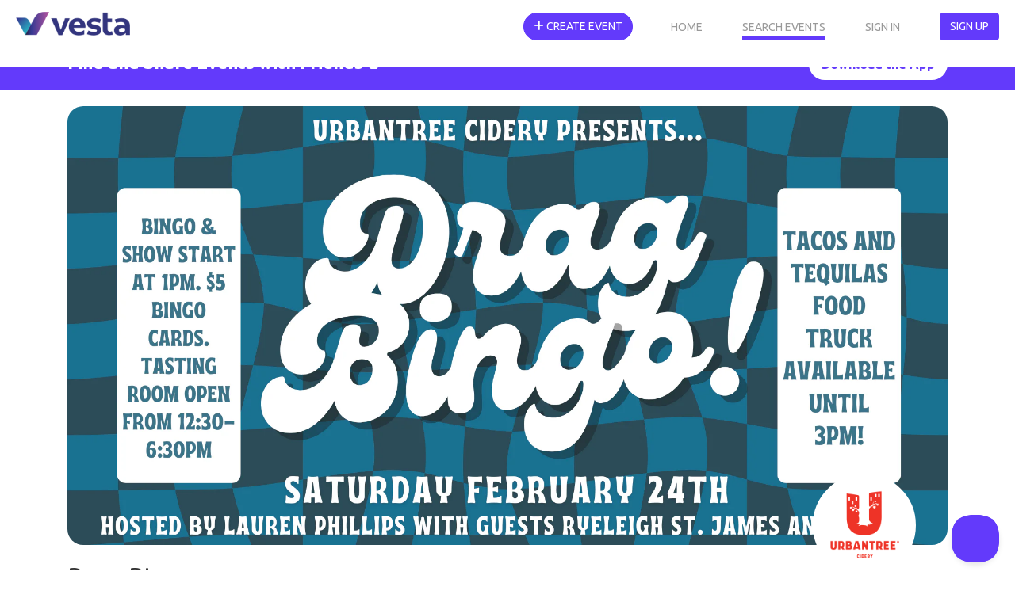

--- FILE ---
content_type: text/html; charset=utf-8
request_url: https://www.eventvesta.com/events/58420-drag-bingo
body_size: 101429
content:
<!DOCTYPE html>
<html>
<head>
<link href="https://eventvesta.com/events/58420-drag-bingo" rel="canonical" />
<meta content='text/html; charset=UTF-8' http-equiv='Content-Type'>
<title>Event Vesta</title>
<meta name="description" content="Join us for a fun day filled with performances from your favorite queens, bingo, and bottomless drinks!">

<!-- Facebook Open Graph data -->
<meta property="fb:app_id" content="966242223397117" />

<meta property="og:title" content="Event Vesta" />
<meta property="og:type" content="website" />
<meta property="og:url" content="https://www.eventvesta.com/events/58420-drag-bingo" />
<meta property="og:image" content="https://ucarecdn.com/5196ae26-f684-4eda-8a8a-21aa6f545344/-/crop/1920x959/0,60/-/preview/-/format/auto/" />

<meta property="og:description" content="Join us for a fun day filled with performances from your favorite queens, bingo, and bottomless drinks!" />
<meta property="og:site_name" content="Event Vesta" />

<!-- Twitter Card data-->
<meta name="twitter:card" content="summary_large_image">
<meta name="twitter:site" content="@eventvesta">
<meta name="twitter:title" content="Event Vesta">
<meta name="twitter:description" content="Join us for a fun day filled with performances from your favorite queens, bingo, and bottomless drinks!">
<meta name="twitter:creator" content="@eventvesta">
<meta name="twitter:image:src" content="https://ucarecdn.com/5196ae26-f684-4eda-8a8a-21aa6f545344/-/crop/1920x959/0,60/-/preview/-/format/auto/">
<meta charset='utf-8'>
<meta content='width=device-width, initial-scale=1, shrink-to-fit=no' name='viewport'>
<link href='brand/vesta-touch-icon.png' rel='apple-touch-icon'>
<link rel="shortcut icon" type="image/x-icon" href="/assets/favicon-569eab59ecdbf6a8f4249d172ccf1cf84f9aef961fdd4b3b1a8d6139a8d4543d.png" />
<meta name="csrf-param" content="authenticity_token" />
<meta name="csrf-token" content="eosd8LdWMjTlsYpFVkLq26dOUpdCj2ReXrFpSSdQLrgK/N3ftdiiwonFa/vTynarSrfynMXgizi/7IX0xEvvFg==" />

<script src="/packs/js/react_app-1e50594f43b0c07fa690.js" data-turbolinks-track="reload"></script>
<style>
  @charset "UTF-8";@media (max-width:992px){.dual-col{flex-direction:column}.dual-col .dcol2{position:relative;flex:1;width:100%}}@font-face{font-family:'Font Awesome 5 Free';font-style:normal;font-weight:900;src:url('https://b92f-2600-8804-2096-b900-64fe-3860-336a-6d82.ngrok-free.app/assets/font-awesome/fa-solid-900-e153efe317e731e59eb8d6d1a568a811b8f7dd5df3823c327103be8e4a0047e4.eot');src:url('https://b92f-2600-8804-2096-b900-64fe-3860-336a-6d82.ngrok-free.app/assets/font-awesome/fa-solid-900-e153efe317e731e59eb8d6d1a568a811b8f7dd5df3823c327103be8e4a0047e4.eot#iefix') format("embedded-opentype"),url('https://b92f-2600-8804-2096-b900-64fe-3860-336a-6d82.ngrok-free.app/assets/font-awesome/fa-solid-900-f18c486a80175cf02fee0e05c2b4acd86c04cdbaecec61c1ef91f920509b5efe.woff2') format("woff2"),url('https://b92f-2600-8804-2096-b900-64fe-3860-336a-6d82.ngrok-free.app/assets/font-awesome/fa-solid-900-20464aebbff54cc17776497ce4112c3374a54b38f7ba5f58eec12174149d6742.woff') format("woff"),url('https://b92f-2600-8804-2096-b900-64fe-3860-336a-6d82.ngrok-free.app/assets/font-awesome/fa-solid-900-7a58f741ff539af94798ff561c918e5841d7e6164e90cbe57befdec4a16f6a4e.ttf') format("truetype"),url('https://b92f-2600-8804-2096-b900-64fe-3860-336a-6d82.ngrok-free.app/assets/font-awesome/fa-solid-900-d5b212510d72b66bdb7feb22c611456621c3dd1a2e88cc42983d7d4c9ab79563.svg#fontawesome') format("svg")}@font-face{font-family:'Font Awesome 5 Free';font-style:normal;font-weight:400;src:url('https://b92f-2600-8804-2096-b900-64fe-3860-336a-6d82.ngrok-free.app/assets/font-awesome/fa-regular-400-4aa44a07b71f47067872c8f177f31babc0c609af2b384511353c89b1ca804458.eot');src:url('https://b92f-2600-8804-2096-b900-64fe-3860-336a-6d82.ngrok-free.app/assets/font-awesome/fa-regular-400-4aa44a07b71f47067872c8f177f31babc0c609af2b384511353c89b1ca804458.eot#iefix') format("embedded-opentype"),url('https://b92f-2600-8804-2096-b900-64fe-3860-336a-6d82.ngrok-free.app/assets/font-awesome/fa-regular-400-ccf4db1eeb68c96e05e74f8ebfa75cc60c3a0fed862dae6b0ad85d4e1b5b4e4f.woff2') format("woff2"),url('https://b92f-2600-8804-2096-b900-64fe-3860-336a-6d82.ngrok-free.app/assets/font-awesome/fa-regular-400-2835b63ffc892d01aac2cc346969b501c845d9184f738589779ec176937e1f33.woff') format("woff"),url('https://b92f-2600-8804-2096-b900-64fe-3860-336a-6d82.ngrok-free.app/assets/font-awesome/fa-regular-400-112491dccca97bf50ec7adff8d430dcba6d0b71e0a0b20386f814f3bf5bb94b5.ttf') format("truetype"),url('https://b92f-2600-8804-2096-b900-64fe-3860-336a-6d82.ngrok-free.app/assets/font-awesome/fa-regular-400-934530d864b6f03fad8e87b66daf829d17f0e7afbd74baead32a6a4157d584c2.svg#fontawesome') format("svg")}@font-face{font-family:Ubuntu;font-style:normal;font-weight:300;font-display:swap;src:url(https://fonts.gstatic.com/s/ubuntu/v20/4iCv6KVjbNBYlgoC1CzTtw.ttf) format('truetype')}@font-face{font-family:Ubuntu;font-style:normal;font-weight:400;font-display:swap;src:url(https://fonts.gstatic.com/s/ubuntu/v20/4iCs6KVjbNBYlgo6eA.ttf) format('truetype')}@font-face{font-family:Ubuntu;font-style:normal;font-weight:700;font-display:swap;src:url(https://fonts.gstatic.com/s/ubuntu/v20/4iCv6KVjbNBYlgoCxCvTtw.ttf) format('truetype')}:root{--blue:#007bff;--indigo:#6610f2;--purple:#6f42c1;--pink:#e83e8c;--red:#dc3545;--orange:#fd7e14;--yellow:#ffc107;--green:#28a745;--teal:#20c997;--cyan:#17a2b8;--white:#fff;--gray:#6c757d;--gray-dark:#343a40;--primary:#633AFB;--secondary:#d5d5d5;--success:#1A9C9C;--info:#999999;--warning:#FFDD19;--danger:#F45555;--light:white;--dark:black;--tertiary:white;--upgrade-gray:#6C757D;--upgrade-red:#FF0001;--upgrade-orange:#FFA401;--breakpoint-xs:0;--breakpoint-sm:576px;--breakpoint-md:768px;--breakpoint-lg:992px;--breakpoint-xl:1200px;--font-family-sans-serif:-apple-system,BlinkMacSystemFont,"Segoe UI",Roboto,"Helvetica Neue",Arial,"Noto Sans",sans-serif,"Apple Color Emoji","Segoe UI Emoji","Segoe UI Symbol","Noto Color Emoji";--font-family-monospace:SFMono-Regular,Menlo,Monaco,Consolas,"Liberation Mono","Courier New",monospace}*,::after,::before{box-sizing:border-box}html{font-family:sans-serif;line-height:1.15;-webkit-text-size-adjust:100%}nav{display:block}body{margin:0;font-family:-apple-system,BlinkMacSystemFont,"Segoe UI",Roboto,"Helvetica Neue",Arial,"Noto Sans",sans-serif,"Apple Color Emoji","Segoe UI Emoji","Segoe UI Symbol","Noto Color Emoji";font-size:1rem;font-weight:400;line-height:1.5;color:#212529;text-align:left;background-color:#fff}hr{box-sizing:content-box;height:0;overflow:visible}h1,h4,h5{margin-top:0;margin-bottom:.5rem}p{margin-top:0;margin-bottom:1rem}ul{margin-top:0;margin-bottom:1rem}b,strong{font-weight:bolder}a{color:#633AFB;text-decoration:none;background-color:transparent}a:not([href]):not([tabindex]){color:inherit;text-decoration:none}img{vertical-align:middle;border-style:none}button{border-radius:0}button,input{margin:0;font-family:inherit;font-size:inherit;line-height:inherit}button,input{overflow:visible}button{text-transform:none}[type=button],button{-webkit-appearance:button}[type=button]::-moz-focus-inner,button::-moz-focus-inner{padding:0;border-style:none}::-webkit-file-upload-button{font:inherit;-webkit-appearance:button}h1,h4,h5{margin-bottom:.5rem;font-weight:500;line-height:1.2}h1{font-size:2.5rem}h4{font-size:1.5rem}h5{font-size:1.25rem}hr{margin-top:1rem;margin-bottom:1rem;border:0;border-top:1px solid rgba(0,0,0,.1)}.container{width:100%;padding-right:15px;padding-left:15px;margin-right:auto;margin-left:auto}@media (min-width:576px){.container{max-width:540px}}@media (min-width:768px){.container{max-width:720px}}@media (min-width:992px){.container{max-width:960px}}@media (min-width:1200px){.container{max-width:1140px}}.row{display:flex;flex-wrap:wrap;margin-right:-15px;margin-left:-15px}.col{position:relative;width:100%;padding-right:15px;padding-left:15px}.col{flex-basis:0;flex-grow:1;max-width:100%}.btn{display:inline-block;font-weight:400;color:#212529;text-align:center;vertical-align:middle;background-color:transparent;border:1px solid transparent;padding:.375rem .75rem;font-size:1rem;line-height:1.5;border-radius:.25rem}.btn-primary{color:#fff;background-color:#633AFB;border-color:#633AFB}.fade:not(.show){opacity:0}.collapse:not(.show){display:none}.nav{display:flex;flex-wrap:wrap;padding-left:0;margin-bottom:0;list-style:none}.nav-link{display:block;padding:.5rem 1rem}nav.default{position:relative;display:flex;flex-wrap:wrap;align-items:center;justify-content:space-between;padding:.5rem 1rem}.navbar-brand{display:inline-block;padding-top:.3125rem;padding-bottom:.3125rem;margin-right:1rem;font-size:1.25rem;line-height:inherit;white-space:nowrap}.navbar-nav{display:flex;flex-direction:column;padding-left:0;margin-bottom:0;list-style:none}.navbar-nav .nav-link{padding-right:0;padding-left:0}.navbar-collapse{flex-basis:100%;flex-grow:1;align-items:center}.navbar-toggler{padding:.25rem .75rem;font-size:1.25rem;line-height:1;background-color:transparent;border:1px solid transparent;border-radius:.25rem}@media (min-width:992px){.navbar-expand-lg,nav.default{flex-flow:row nowrap;justify-content:flex-start}.navbar-expand-lg .navbar-nav,nav.default .navbar-nav{flex-direction:row}.navbar-expand-lg .navbar-nav .nav-link,nav.default .navbar-nav .nav-link{padding-right:.5rem;padding-left:.5rem}.navbar-expand-lg .navbar-collapse,nav.default .navbar-collapse{display:flex!important;flex-basis:auto}.navbar-expand-lg .navbar-toggler,nav.default .navbar-toggler{display:none}}.card{position:relative;display:flex;flex-direction:column;min-width:0;word-wrap:break-word;background-color:#fff;background-clip:border-box;border:1px solid rgba(0,0,0,.125);border-radius:.25rem}.card-body{flex:1 1 auto;padding:1.25rem}.badge{display:inline-block;padding:.25em .4em;font-size:75%;font-weight:700;line-height:1;text-align:center;white-space:nowrap;vertical-align:baseline;border-radius:.25rem}.badge-pill{padding-right:.6em;padding-left:.6em;border-radius:10rem}.badge-success{color:#fff;background-color:#1a9c9c}.close{float:right;font-size:1.5rem;font-weight:700;line-height:1;color:#000;text-shadow:0 1px 0 #fff;opacity:.5}button.close{padding:0;background-color:transparent;border:0;-webkit-appearance:none;-moz-appearance:none;appearance:none}.modal{position:fixed;top:0;left:0;z-index:1050;display:none;width:100%;height:100%;overflow:hidden;outline:0}.modal-dialog{position:relative;width:auto;margin:.5rem}.modal.fade .modal-dialog{-webkit-transform:translate(0,-50px);transform:translate(0,-50px)}.modal-dialog-scrollable{display:flex;max-height:calc(100% - 1rem)}.modal-dialog-scrollable .modal-content{max-height:calc(100vh - 1rem);overflow:hidden}.modal-dialog-scrollable .modal-body{overflow-y:auto}.modal-dialog-centered{display:flex;align-items:center;min-height:calc(100% - 1rem)}.modal-dialog-centered::before{display:block;height:calc(100vh - 1rem);content:""}.modal-dialog-centered.modal-dialog-scrollable{flex-direction:column;justify-content:center;height:100%}.modal-dialog-centered.modal-dialog-scrollable .modal-content{max-height:none}.modal-dialog-centered.modal-dialog-scrollable::before{content:none}.modal-content{position:relative;display:flex;flex-direction:column;width:100%;background-color:#fff;background-clip:padding-box;border:1px solid rgba(0,0,0,.2);border-radius:.3rem;outline:0}.modal-header{display:flex;align-items:flex-start;justify-content:space-between;padding:1rem;border-bottom:1px solid #dee2e6;border-top-left-radius:.3rem;border-top-right-radius:.3rem}.modal-header .close{padding:1rem;margin:-1rem -1rem -1rem auto}.modal-title{margin-bottom:0;line-height:1.5}.modal-body{position:relative;flex:1 1 auto;padding:1rem}.modal-footer{display:flex;align-items:center;justify-content:flex-end;padding:1rem;border-top:1px solid #dee2e6;border-bottom-right-radius:.3rem;border-bottom-left-radius:.3rem}@media (min-width:576px){.modal-dialog{max-width:500px;margin:1.75rem auto}.modal-dialog-scrollable{max-height:calc(100% - 3.5rem)}.modal-dialog-scrollable .modal-content{max-height:calc(100vh - 3.5rem)}.modal-dialog-centered{min-height:calc(100% - 3.5rem)}.modal-dialog-centered::before{height:calc(100vh - 3.5rem)}}@media (min-width:992px){.modal-xl{max-width:800px}}@media (min-width:1200px){.modal-xl{max-width:1140px}}.d-none{display:none!important}.d-inline-block{display:inline-block!important}@media (min-width:992px){.d-lg-block{display:block!important}}.float-left{float:left!important}.mb-3{margin-bottom:1rem!important}.mr-5{margin-right:3rem!important}.pb-2{padding-bottom:.5rem!important}.p-3{padding:1rem!important}.mr-auto{margin-right:auto!important}.text-muted{color:#6c757d!important}body{max-width:100%;overflow-x:hidden}*{font-family:Ubuntu,sans-serif;font-weight:400;color:#333}.modal-footer{max-height:440px}.sticky-navbar{position:fixed!important;top:0!important;z-index:10000;width:100vw;flex-shrink:0;padding:11px 0 0!important;background-color:transparent!important}.sticky-navbar .fa-bars{color:#fff}.sticky-navbar .navbar-brand{margin-left:20px}.sticky-navbar .mobile-menu-btn{margin-right:20px;margin-left:12px;background-size:cover;background-position:center;background-repeat:no-repeat;border:1px solid #fff}.sticky-navbar .navbar-toggler{margin-top:10px}.sticky-navbar .mobile-menu{position:absolute;top:0;right:0;display:none}.sticky-navbar .mobile-menu .button-one{position:absolute;top:2px;right:0}.sticky-navbar .mobile-menu .button-two{position:absolute;top:13px;right:75px}.sticky-navbar .mobile-menu .button-three{position:absolute;top:13px;right:120px}.sticky-navbar .web-menu{margin-top:5px;margin-right:20px}.navbg-bin{position:fixed!important;top:0!important;z-index:9999;flex-shrink:0;width:100vw;height:85px;opacity:0;background-color:#fff}.navbg-bin .navbg-bin-btm-bar{position:absolute;bottom:0;left:0;width:100%;height:10px;background-image:url('https://b92f-2600-8804-2096-b900-64fe-3860-336a-6d82.ngrok-free.app/assets/eventvesta-hero-image-17fcb1435d6f355b270d26b373f92eecfe89707e40740d5e6c2a47f6d7ba5a97.avif');background-size:100%;background-position:top center;background-repeat:no-repeat}.nav-link{font-size:14px;color:#fff;-moz-opacity:0.6;-khtml-opacity:0.6;opacity:.6;margin-right:50px;padding-right:0!important;padding-left:0!important;padding-bottom:0!important;text-transform:uppercase!important}@media (max-width:992px){.sticky-navbar .mobile-menu{display:block}.sticky-navbar .web-menu{margin-right:0;margin-top:60px}.nav-item .btn{border-radius:0;width:100%;border-top:1px solid #999;padding:15px 0!important;text-align:center;font-weight:700}.nav-link{background-color:#fff;color:#333;width:100%;border-top:1px solid #f6f6f6;padding:10px 0!important;text-align:center;-moz-opacity:1.0;-khtml-opacity:1.0;opacity:1;font-weight:700}}.nav-link-at-cond{color:#fff;-moz-opacity:1.0;-khtml-opacity:1.0;opacity:1;border-bottom:5px solid #633AFB}@media (max-width:992px){.nav-link-at-cond{border-bottom:0!important;color:#633AFB}}#vesta-logo-header-rev{position:absolute;top:15px;left:20px;display:block}#vesta-logo-header-color{position:absolute;top:15px;left:20px;display:none}#create-event-btn{border-radius:30px}.navchange{opacity:100!important}.navchange .nav-link{color:#999!important;-moz-opacity:1.0;-khtml-opacity:1.0;opacity:1}.navchange .bg-clear i{color:#999}.navchange #vesta-logo-header-rev{display:none}.navchange #vesta-logo-header-color{display:block}.btn-default,.btn-primary{font-size:14px!important;text-transform:uppercase!important}.btn-primary{border:1px solid #633AFB!important}.btn-circle{position:relative;color:#999!important;width:40px;height:40px;display:inline-block;background-color:#fff!important;border-radius:50%!important;margin-left:6px;text-align:center}.btn-circle .fa-bars{visibility:hidden}.btn-circle i{position:absolute;margin:O auto;left:0;right:0;top:10px}.bg-clear{background-color:rgba(255,255,255,0)!important}.bg-clear i{color:#fff;font-size:20px!important}.header-text{font-size:32px;font-weight:300;margin-bottom:10px}.header-margin{margin-top:110px}.header-margin-min{position:relative;margin-top:85px}.text-muted{color:#6c757d}.text-muted p{color:#6c757d}.subheader-text{font-size:24px;font-weight:300;margin-bottom:10px}@media (max-width:760px){.header-text{font-size:24px}.subheader-text{font-size:20px}}.body-text-sm{font-size:14px;font-weight:300}.body-color-soft{color:#999!important}.body-color-soft p{color:#999!important}::-webkit-input-placeholder{color:#999!important;opacity:1}::-moz-placeholder{color:#999!important;opacity:1}:-ms-input-placeholder{color:#999!important;opacity:1}::-ms-input-placeholder{color:#999!important;opacity:1}::placeholder{color:#999!important;opacity:1}:-ms-input-placeholder{color:#999!important}::-ms-input-placeholder{color:#999!important}a.accentlink{color:#633AFB!important}.evmodal .modal-body{position:relative;padding:10px}.evmodal .modal-body .close{position:absolute;top:15px;right:15px}.modal-dialog-wide{max-width:800px}.desc-text{position:relative}.dual-col{display:flex;flex-direction:row}.dual-col .dcol1{flex:4}.dual-col .dcol-divider{flex:1}.dual-col .dcol2{flex:8}@media (max-width:992px){.dual-col{flex-direction:column}.dual-col .dcol1,.dual-col .dcol2{position:relative;flex:1;width:100%}.dual-col .dcol-divider{flex:1;height:20px}}.eventcard-details-bins{position:relative;width:100%;display:flex;flex-direction:row!important;align-items:first;margin-bottom:10px}.eventcard-details-bins .bin-one{width:27px}.eventcard-details-bins .bin-one .icon-bin{position:relative;text-align:left;padding-top:0;width:100%}.eventcard-details-bins .bin-one .icon-bin i{color:#999;font-size:18px}.eventcard-details-bins .bin-two{text-align:left;width:100%}.card-header-bin{position:relative;width:100%;background-color:#333;padding:8px 0 5px;text-align:center}.card-header-bin .subheader-text{color:#fff!important}.actionbuttons a{width:100%}.mg-t-md{margin-top:20px}.pd-t-lg{padding-top:30px}.pd-r-md{padding-right:20px}.pd-l-md{padding-left:20px}.modal{background-color:rgba(0,0,0,.6)}.show-mobile{display:none}.hide-mobile{display:block}@media (max-width:620px){.show-mobile{display:block}.hide-mobile{display:none}}.fa{font-family:'Font Awesome 5 Free';font-weight:900}.fa{-moz-osx-font-smoothing:grayscale;-webkit-font-smoothing:antialiased;display:inline-block;font-style:normal;font-variant:normal;text-rendering:auto;line-height:1}.fa-bars:before{content:"\f0c9"}.fa-calendar-alt:before{content:"\f073"}.fa-map-marker-alt:before{content:"\f3c5"}.fa-plus:before{content:"\f067"}.fa-search:before{content:"\f002"}.fa-ticket-alt:before{content:"\f3ff"}.fa-times-circle:before{content:"\f057"}.image-bin{padding-top:20px}@media (max-width:620px){.image-bin{padding-top:0!important;width:100%!important;max-width:100%!important;padding-right:0!important;padding-left:0!important;margin-right:0!important;margin-left:0!important}}.eventpage-image-container{position:relative;width:100%;height:auto}.eventpage-image-container .event-header-img{border-radius:20px!important;overflow:hidden}@media (max-width:620px){.eventpage-image-container .event-header-img{border-radius:0!important}}.eventpage-image-container .avatar-circle{position:absolute;bottom:-40px;right:40px;width:130px;height:130px;border-radius:50%;border:8px solid #fff;overflow:hidden;background-color:#fff}.eventpage-image-container .avatar-circle img{width:100%;height:100%;-o-object-fit:contain;object-fit:contain;border-radius:50%}.subheader-text{margin-bottom:2px}hr{margin-top:20px!important;margin-bottom:20px!important}.event-details-card{position:relative;overflow:hidden;width:100%;margin-bottom:30px;border-radius:20px!important;background-color:#fff;box-shadow:0 5px 12px 0 rgba(0,0,0,.2)}#event-location-banner{background-color:#633AFB;display:flex;justify-content:center;align-items:center;position:relative;padding:.8rem 1rem}#event-location-banner .event-location-wrapper{display:flex;justify-content:space-between;align-items:center}#event-location-banner .event-location-wrapper .event-location-flex-1{display:flex;flex:1}#event-location-banner .event-location-wrapper .event-location-flex-1 h5{font-size:1.4rem;color:#fff;font-weight:700;margin-top:5px}#event-location-banner .event-location-wrapper .download-app-button{border-radius:50px;color:#633AFB;background-color:#fff;display:flex;justify-content:center;align-items:center;padding:.5rem 1rem;text-align:center}#event-location-banner .event-location-wrapper .download-app-button a{font-weight:700}#event-location-banner #event-location-exit-btn{position:absolute;top:8px;right:10px;height:20px;width:20px;text-align:center;line-height:20px;color:#fff;font-weight:500;font-size:1.3rem}body{display:flex;flex-direction:column;height:100vh}.growable-content{flex:1 0 auto;z-index:100}.footer-bin .footer-bar .footer-text .mobilehide{display:none}.activities-container{display:flex;flex-wrap:wrap;justify-content:space-between;align-items:center}.color-white{color:#fff}:root{--dt-row-selected:13,110,253;--dt-row-selected-text:255,255,255;--dt-row-selected-link:9,10,11}
</style>

<script src="/assets/application-8f1f05492bf8f934c126358e2af5b41e059e164e31b56c6dab73583e7b8e464d.js" data-turbolinks-track="reload"></script>
<script src="https://cdn.datatables.net/1.13.4/js/jquery.dataTables.min.js"></script>
<script src="https://cdn.datatables.net/1.13.4/js/dataTables.bootstrap5.min.js"></script>
<script src="https://cdn.jsdelivr.net/npm/bootstrap-slider@9.8.0/dist/bootstrap-slider.min.js"></script>
<script src="https://cdn.jsdelivr.net/npm/popper.js@1.12.9/dist/umd/popper.min.js"></script>
<link href='https://cdn.jsdelivr.net/npm/sweetalert2@11/dist/sweetalert2.min.css' rel='stylesheet'>
<script src="https://cdn.jsdelivr.net/npm/sweetalert2@11"></script>
<script src="https://287yxyendr.ucarecd.net/libs/widget/3.x/uploadcare.full.min.js"></script><script>
//<![CDATA[
UPLOADCARE_PUBLIC_KEY = '2e6a6295a1946e9260f8';
UPLOADCARE_LIVE = true;
UPLOADCARE_MANUAL_START = false;
UPLOADCARE_LOCALE = 'en';
//]]>
</script>
<link href='https://fonts.gstatic.com' rel='preconnect'>
<!-- Global site tag (gtag.js) - Google Ads: 350636960 -->
<script async='' src='https://www.googletagmanager.com/gtag/js?id=AW-350636960'></script>
<script>
  window.dataLayer = window.dataLayer || []; function gtag(){dataLayer.push(arguments);} gtag('js', new Date()); gtag('config', 'AW-350636960');
</script>

    <!-- Event snippet for Page view conversion page
    -->
    <script>
        $(document).ready(function() {
            // Fires almost every visit, but turbolinks prevents this from firing if visiting a bunch of events. This is actually nice for us so we will use this.
            // Due to this, our conversion counter will be more accurate on bringing people to our site
            gtag('event', 'conversion', { 'send_to': 'AW-350636960/RVtGCO6m2doCEKCXmacB', 'value': 1.0, 'currency': 'USD' });
        });

    </script>



</head>
<body>
<div class='growable-content'>

  
  <script type="application/ld+json" >
    {
      "@context": "https://schema.org/",
      "@type": "Event",
      "name": "Drag Bingo",
      "startDate": "2024-02-24T12:30:00-06:00",
      "endDate": "2024-02-24T18:30:00-06:00",
      "eventAttendanceMode": "https://schema.org/OfflineEventAttendanceMode",
      "eventStatus": "https://schema.org/EventScheduled",
      "location": {
        "@type": "Place",
        "name": "UrbanTree Cidery",
        "address": {
          "@type": "PostalAddress",
          "streetAddress": "1465 Howell Mill Rd NW",
          "addressLocality": "Atlanta",
          "postalCode": "30318",
          "addressRegion": "GA",
          "addressCountry": "US"
        }
      },
      "image": [
        "https://ucarecdn.com/5196ae26-f684-4eda-8a8a-21aa6f545344/-/crop/1920x959/0,60/-/preview/"
      ],
      "description": "<p>This isn&rsquo;t your typical bingo, darling&hellip; Get ready for the wildest day full of bingo and shows you have EVER experienced, hosted by the beautiful Lauren Phillips with guest hosts Ryeleigh St. James and Hydra!</p>
<p>With the simple purchase of bingo cards ($5), you will get the chance to win gift cards and other awesome prizes&mdash; in addition to a day of performances from your favorite queen! Bingo cards will be available to purchase in the tasting room on Saturday. The tasting room will be open for all to enjoy from 12:30-6:30pm, with Drag Bingo starting at 1pm.</p>
<p>Tacos and Tequilas food truck will be on-site until 3pm!</p>",
      "offers": {
        "@type": "Offer",
        "url": "https://www.eventvesta.com/events/58420/t/tickets",
        "price": "0",
        "priceCurrency": "USD",
        "availability": "https://schema.org/InStock",
        "validFrom": "2024-02-24T12:30:00-06:00",
        "availabilityStarts": "2024-01-26T13:50:45-06:00"
      }
    }
  </script>

<div class="header-margin-48">
    <div id='event-location-banner'>
<div class='container event-location-wrapper'>
<div class='event-location-flex-1'>
<h5 class='hide-mobile'>Find and Share Events with Friends 🥳</h5>
</div>
<div class='download-app-button'>
<a target="_blank" href="https://vesta.fun/waitlist">Download the App</a>
</div>
</div>
<div id='event-location-exit-btn'>x</div>
</div>


  

  <div class="container image-bin">

    <div class="eventpage-image-container">
      <div class="event-header-img">
        <img border="0" style="width: 100%" fetchpriority="high" alt="Drag Bingo promotional image" src="https://ucarecdn.com/5196ae26-f684-4eda-8a8a-21aa6f545344/-/crop/1920x959/0,60/-/preview/-/format/auto/" />
      </div>

      <div class="avatar-circle hide-mobile">
          <img alt="Company Profile Image" src="https://ucarecdn.com/dbc0522e-2f36-4ff2-802b-3f5e8e69ad4e/-/resize/1200x1200/" />
      </div>

    </div>
  </div>


  <!---container .mg-t-md section -->
  <div class="container mg-t-md">
    <h1 class="header-text">
      Drag Bingo
    </h1>
      <div class='activities-container'>
        <h5>
            <span class='badge badge-pill badge-pink'>
              Bar Trivia &amp; Games
            </span>
            <span class='badge badge-pill badge-pink'>
              Happy Hour - Drinks
            </span>
            <span class='badge badge-pill badge-pink'>
              Brunch
            </span>
        </h5>
      </div>

    <hr/>
    <!--Need work in this section-->
    <div class="dual-col">
      <div class="dcol2">
        <div class="subheader-text">
          What&rsquo;s Happening?
        </div>

        <div class="desc-text">
          <div class="non-mobile-desc text-muted hide-mobile">
              <p>This isn&rsquo;t your typical bingo, darling&hellip; Get ready for the wildest day full of bingo and shows you have EVER experienced, hosted by the beautiful Lauren Phillips with guest hosts Ryeleigh St. James and Hydra!</p>
<p>With the simple purchase of bingo cards ($5), you will get the chance to win gift cards and other awesome prizes&mdash; in addition to a day of performances from your favorite queen! Bingo cards will be available to purchase in the tasting room on Saturday. The tasting room will be open for all to enjoy from 12:30-6:30pm, with Drag Bingo starting at 1pm.</p>
<p>Tacos and Tequilas food truck will be on-site until 3pm!</p>
          </div>
          <div class="mobile-desc text-muted show-mobile">
              <p>This isn&rsquo;t your typical bingo, darling&hellip; Get ready for the wildest day full of bingo and shows you have EVER experienced, hosted by the beautiful Lauren Phillips with guest hosts Ryeleigh St. James and Hydra!</p>
<p>With the simple purchase of bingo cards ($5), you will get the chance to win gift cards and other awesome prizes&mdash; in addition to a day of performances from your favorite queen! Bingo cards will be available to purchase in the tasting room on Saturday. The tasting room will be open for all to enjoy from 12:30-6:30pm, with Drag Bingo starting at 1pm.</p>
<p>Tacos and Tequilas food truck will be on-site until 3pm!</p>
            <div class="gradient"></div>
          </div>
          <div class="desc-text-links show-mobile">
            <a class="accentlink show-hide-link" href="javascript:void(0);">show less</a>
          </div>
        </div>
          <div class="pd-l-md pd-r-md">
          </div>
      </div>

      <!--Divider-->
      <div class="dcol-divider pd-t-lg"></div>

      <!--Need work in this section as well-->
      <div class="dcol1">
        <div class="card event-details-card" style="top: 7rem; position: sticky;">
          <div class="card-header-bin">
            <div class="subheader-text">When &amp; Where</div>
          </div>
          <div class="card-body">
            <div class="eventcard-details-bins">
              <div class="bin-one">
                <div class="icon-bin">
                  <i class="fa fa-calendar-alt"></i>
                </div>
              </div>

              <div class="bin-two">
                Feb 24, 2024, 12:30pm to 6:30pm Timezone: EST
              </div>
            </div>

            <div class="eventcard-details-bins">
              <div class="bin-one">
                <div class="icon-bin">
                  <i class="fa fa-map-marker-alt"></i>
                </div>
              </div>
              <div class="bin-two">
                  <a target="_blank" href="https://www.google.com/maps/dir/?api=1&amp;dir_action=navigate&amp;destination=33.7949906,-84.4146715">UrbanTree Cidery<br>1465 Howell Mill Rd NW<br>Atlanta, GA</a>
              </div>
            </div>

            <div class="eventcard-details-bins">
              <div class="bin-one">
                <div class="icon-bin">
                  <i class="fa fa-ticket-alt"></i>
                </div>
              </div>
              <div class="bin-two">
                Free
              </div>
            </div>

            <hr />

              No Registration required! Just show up!
          </div>
        </div>
      </div>
    </div>

    <hr/>

      <h1 class="header-text center-text mg-t-lg">Find more great events by Activity.</h1>
      <div class="activity-carousel pd-b-lg mg-b-xl">
        <div class="scroller" left_arrow_path="/assets/defaults/left-arrow-824f9f770afaf7c8bebc61fafb7c97274fef05f9644b7ac787f6d24b9e55907d.png" right_arrow_path="/assets/defaults/right-arrow-82ff5c9fc237275161982a2920da8a30f59056f028990ef001448c71ae208eb6.png">
            <a href="/events?activity_category=Music"><div class='card activity-card'>
<i class='fa fa-music'></i>
<div class='card-label'>Music</div>
</div>
</a>
            <a href="/events?activity_category=Dancing"><div class='card activity-card'>
<i class='fa fa-shoe-prints'></i>
<div class='card-label'>Dancing</div>
</div>
</a>
            <a href="/events?activity_category=Professional+Development"><div class='card activity-card'>
<i class='fa fa-chart-line'></i>
<div class='card-label'>Professional Development</div>
</div>
</a>
            <a href="/events?activity_category=Beer%2C+Wine%2C+Spirits"><div class='card activity-card'>
<i class='fa fa-wine-glass-alt'></i>
<div class='card-label'>Beer, Wine, Spirits</div>
</div>
</a>
            <a href="/events?activity_category=Food"><div class='card activity-card'>
<i class='fa fa-hamburger'></i>
<div class='card-label'>Food</div>
</div>
</a>
            <a href="/events?activity_category=Civic"><div class='card activity-card'>
<i class='fa fa-building'></i>
<div class='card-label'>Civic</div>
</div>
</a>
            <a href="/events?activity_category=Arts+and+Culture"><div class='card activity-card'>
<i class='fa fa-palette'></i>
<div class='card-label'>Arts and Culture</div>
</div>
</a>
            <a href="/events?activity_category=Health%2FFitness"><div class='card activity-card'>
<i class='fa fa-heartbeat'></i>
<div class='card-label'>Health/Fitness</div>
</div>
</a>
            <a href="/events?activity_category=Spiritual"><div class='card activity-card'>
<i class='fa fa-cross'></i>
<div class='card-label'>Spiritual</div>
</div>
</a>
            <a href="/events?activity_category=Games"><div class='card activity-card'>
<i class='fa fa-dice'></i>
<div class='card-label'>Games</div>
</div>
</a>
            <a href="/events?activity_category=Volunteering%2FNon-Profits"><div class='card activity-card'>
<i class='fa fa-hands-helping'></i>
<div class='card-label'>Volunteering/Non-Profits</div>
</div>
</a>
            <a href="/events?activity_category=Shopping"><div class='card activity-card'>
<i class='fa fa-shopping-cart'></i>
<div class='card-label'>Shopping</div>
</div>
</a>
            <a href="/events?activity_category=Entertainment"><div class='card activity-card'>
<i class='fa fa-film'></i>
<div class='card-label'>Entertainment</div>
</div>
</a>
            <a href="/events?activity_category=Sports"><div class='card activity-card'>
<i class='fa fa-football-ball'></i>
<div class='card-label'>Sports</div>
</div>
</a>
            <a href="/events?activity_category=Seasonal"><div class='card activity-card'>
<i class='fa fa-tree'></i>
<div class='card-label'>Seasonal</div>
</div>
</a>
            <a href="/events?activity_category=Occasions"><div class='card activity-card'>
<i class='fa fa-calendar-day'></i>
<div class='card-label'>Occasions</div>
</div>
</a>
        </div>
      </div>
  </div>
</div>

<div aria-hidden='true' aria-labelledby='myModalLabel' class='modal hide fade' id='modal-window-58420' role='dialog'>
<div class='modal-dialog modal-dialog-wide' role='document'>
<div class='header-margin'></div>
<div class='modal-content'>
<div class='modal-header'>
<button class='close' data-dismiss='modal' type='button'>×</button>
<h4 class='modal-title'></h4>
</div>
<div class='modal-body p-3 pb-2'>
<h1 class='subheader-text'>Event Schedule</h1>
<br>
<div class='container row mb-3'>
<div class='col d-inline-block'>
Saturday, Feb 24, 2024
</div>
<div class='col d-inline-block'>
12:30pm
-
6:30pm
</div>
<div class='col d-inline-block'>
<a class="btn btn-primary btn-large ticket-add" rel="nofollow" data-method="post" href="/events/58420/ticket?date=2024-02-24">Ticket</a>
</div>
<br>
<br>
</div>
<div class='modal-footer'>
<button class='btn btn-default col float-left' data-dismiss='modal' type='button'>Close</button>
</div>
</div>
</div>
<br>
<br>
</div>
</div>

<script>

    $(document).ready(function () {
        $('[data-toggle="tooltip"]').tooltip(
            {container: 'body', trigger: 'hover', placement: "right"}
        );

        $(".ticket-going-button").removeClass("ticket-going-button");

        if (true) {
            $(".ticket-remove-58420").addClass("hidden");
            $(".ticket-add-58420").removeClass("hidden");
        } else {
            $(".ticket-add-58420").addClass(" hidden");
            $(".ticket-remove-58420").removeClass(" hidden");
        }

    });

</script>

<div class="modal fade bottom" id="vestaModal" tabindex="-1" role="dialog" aria-labelledby="exampleModalPreviewLabel" aria-hidden="false">
  <div class="modal-dialog modal-frame modal-bottom" role="document">
    <div class="modal-content">
      <div class="modal-header">
        <h5 class="modal-title" id="exampleModalPreviewLabel">Sign Up!</h5>
        <button type="button" class="close" data-dismiss="modal" aria-label="Close">
          <span aria-hidden="true">&times;</span>
        </button>
      </div>
      <div class="modal-body">
        Tired of Missing the Cool Events? We Can Help!
      </div>
      <div class="modal-footer">
        <a class="nav-links d-inline-block btn btn-primary" href="/users/sign_up">Sign Up Now</a>
      </div>
    </div>
  </div>
</div>
<!-- Modal -->




<div class='navbg-bin navchange'>
<div class='navbg-bin-btm-bar'></div>
</div>
<nav class='default navbar-expand-lg sticky-navbar navchange'>
<a class='navbar-brand' href='/'>
<img id="vesta-logo-header-rev" border="0" height="30px" alt="Event Vesta" title="Event Vesta" src="/assets/brand/vesta-logo-horizontal-white-bfc059f115186f7397c88f6754052b264c35b3643c1bf62510700d56422a1adc.svg" />
<img id="vesta-logo-header-color" border="0" height="30px" alt="Event Vesta" title="Event Vesta" src="/assets/brand/vesta-logo-d74909e9e4fab34ba83c134eab00f3d37cfe4b498be2dd8398cab9a5e6517fa4.png" />
</a>
<div class='mobile-menu'>
<a class='btn-circle bg-clear button-three' href='/events/new'>
<i class='fa fa-plus'></i>
</a>
<a class='btn-circle bg-clear button-two' href='/events'>
<i class='fa fa-search'></i>
</a>
<a aria-controls='navbarSupportedContent' aria-expanded='false' aria-label='Toggle navigation' class='navbar-toggler btn-circle mobile-menu-btn button-one' data-target='#navbarSupportedContent' data-toggle='collapse' style='background-image: url(&#39;/assets/defaults/profile-photo-default-73afdd7fca32da2da3b43187fdcb7770d80a30ea42c493e1f23cd71d604d57c2.jpg&#39;);' type='button'>
<i class='fa fa-bars'></i>
</a>
</div>
<div class='collapse navbar-collapse web-menu' id='navbarSupportedContent'>
<ul class='navbar-nav mr-auto'>
<li class='nav-item active'></li>
</ul>
<ul class='nav navbar-nav navbar-right'>
<li class='nav-item mr-5 d-none d-lg-block'>
<a class="btn btn-primary " id="create-event-btn" href="/events/new"><i class='fa fa-plus color-white'></i>
Create Event
</a></li>
<li class='nav-item'>
<a class="nav-link d-inline-block " href="/">Home</a>
</li>
<li class='nav-item'>
<a class="nav-link d-inline-block nav-link-at-cond" href="/events">Search Events</a>
</li>
<li class='nav-item'>
<a class="nav-link d-inline-block " href="/users/sign_in">Sign In</a>
</li>
<li class='nav-item'>
<a class="d-inline-block btn btn-primary " href="/users/sign_up">Sign Up</a>
</li>
</ul>
</div>
</nav>



</div>
<div class='footer-bin'>
<footer class='footer'>
<div class='footer-bar'>
<div class='footer-text'>
&copy; Event Vesta 2019 -
2026
<br class='mobilehide'>
&nbsp;&nbsp;&nbsp;&nbsp;&nbsp;&nbsp;
<a rel="nofollow" href="/terms-of-use">Terms of Use</a>
&nbsp;|&nbsp;
<a rel="nofollow" href="/privacy-policy">Privacy Policy</a>
&nbsp;|&nbsp;
<a class="accentlink" target="_new" href="https://linktr.ee/eventvesta">Follow Us On Social</a>
&nbsp;|&nbsp;
<a class="accentlink" target="_new" href="https://info.eventvesta.com">Event Promotion Resources</a>
</div>
</div>
</footer>

</div>
<div class="modal fade bottom" id="vestaModal" tabindex="-1" role="dialog" aria-labelledby="exampleModalPreviewLabel" aria-hidden="false">
  <div class="modal-dialog modal-frame modal-bottom" role="document">
    <div class="modal-content">
      <div class="modal-header">
        <h5 class="modal-title" id="exampleModalPreviewLabel">Sign Up!</h5>
        <button type="button" class="close" data-dismiss="modal" aria-label="Close">
          <span aria-hidden="true">&times;</span>
        </button>
      </div>
      <div class="modal-body">
        Tired of Missing the Cool Events? We Can Help!
      </div>
      <div class="modal-footer">
        <a class="nav-links d-inline-block btn btn-primary" href="/users/sign_up">Sign Up Now</a>
      </div>
    </div>
  </div>
</div>
<!-- Modal -->

<div aria-hidden='true' class='evmodal modal fade' id='evPPModal' role='dialog' tabindex='-1'>
<div class='modal-dialog modal-dialog-centered modal-dialog-scrollable modal-xl' role='document'>
<div class='modal-content'>
<div class='modal-body'>
<h1 class='subheader-text'>Privacy Policy</h1>
<button aria-label='Close' class='close body-text-sm' data-dismiss='modal' type='button'>
<i aria-hidden='true' class='fa fa-times-circle'></i>
</button>
<div class='body-color-soft body-text-sm'>
<h1>PRIVACY POLICY</h1>
<p><em>Effective as of April 16, 2024</em></p>
<h2>Introduction&nbsp;</h2>
<p>Event Vesta, Inc. (&ldquo;Event Vesta,&rdquo; &ldquo;we,&rdquo; &ldquo;our,&rdquo; or &ldquo;us) respects the privacy of your information. This Privacy Policy is designed to assist you in understanding how we collect, use, and safeguard the information you provide to us in using our website and mobile application (collectively, the &ldquo;Site&rdquo;), and the services provided through our Site (collectively, the &ldquo;Services&rdquo;).</p>
<p>From time to time, we may change this Privacy Policy. If we do, we will post an amended version on this webpage. Please review this Privacy Policy periodically.&nbsp;</p>
<p>This Privacy Policy covers the following topics:&nbsp;</p>
<p><strong>1. Collecting and Using Information</strong></p>
<p><strong>2. Cookies and Other Tracking Technologies</strong></p>
<p><strong>3. Third Party Processors</strong></p>
<p><strong>4. &ldquo;Do Not Track&rdquo; Signals</strong></p>
<p><strong>5. Choices About Your Personally Identifiable Information</strong></p>
<p><strong>6. Security</strong></p>
<p><strong>7. Third Party Links</strong></p>
<p><strong>8. Children&rsquo;s Privacy</strong></p>
<p><strong>9. Notice to Nevada Residents</strong></p>
<p><strong>10. Notice to California Residents</strong></p>
<p><strong>11. How to Contact Us</strong></p>
<p>&nbsp;</p>
<h3><br />1. Collecting and Using Information</h3>
<p><strong>Personally Identifiable Information We Collect Online</strong></p>
<p>We collect Personally Identifiable Information from you through your use of the Site and Services. &ldquo;Personally Identifiable Information&rdquo; is individually identifiable information about an individual consumer that we collect online and that we maintain in an accessible form. We collect the following types of Personally Identifiable Information:</p>
<p><em>Information You Provide</em></p>
<p>We may collect the following Personally Identifiable Information that you voluntarily provide to us:&nbsp;</p>
<p>- <em>Promote Events.</em> To sign up for an account to promote events, you will provide us with your name, email address, organization name, and you will create a password for future logins. You may also provide your birth date, zip code, preferred markets, and pronoun.</p>
<p>- <em>Find Events.</em> To find events, you will sign up for an account by creating a username and password for future logins. You will also provide us with your name, phone number, email address, and preferred market. You may also provide us with your age, gender, and zip code.&nbsp;</p>
<p>- <em>Create an Organization Account.</em> To create an organization account, you will provide your name, email address, phone number, and physical address. You may also provide us with a profile picture and links to your social media accounts. To purchase a promoter or promoter plus account, you will provide your credit card information. We use PayPal and Stripe to process payments. Please review <a href="https://www.paypal.com/us/webapps/mpp/ua/privacy-full" target="_blank" rel="noopener">PayPal&rsquo;s privacy policy</a> and <a href="https://stripe.com/privacy" target="_blank" rel="noopener">Stripe&rsquo;s privacy policy</a> for further details.&nbsp;&nbsp;&nbsp;</p>
<p>&nbsp;</p>
<p><em>Information as You Navigate our Site and Services</em></p>
<p>We automatically collect certain Personally Identifiable Information through your use of the Site and Services, such as the following:</p>
<p>- <em>Usage Information.</em> For example, pages on the Site you access, the frequency of access, and what you click on while on the Site.&nbsp;<br />- <em>Device Information.</em> For example, hardware model, operating system, application version number, and browser.&nbsp;<br />- <em>Mobile Device Information.</em> Aggregated information about whether the Site is accessed via a mobile device or tablet, the device type, and the carrier.<br />- <em>Location Information.</em> Location from Site visitors on a city-regional basis.&nbsp;</p>
<p>&nbsp;</p>
<p><em>Third Party Information</em></p>
<p>In some cases, we may receive certain Personally Identifiable Information from you about a third party. For example, as part of our registration process, you may provide the name, email address, and organization name of a third party. If you submit any Personally Identifiable Information about another individual to us, you are responsible for making sure that you have the authority to do so and to allow us to use their Personally Identifiable Information in accordance with this Privacy Policy.&nbsp;</p>
<p><strong>How We Use Your Personally Identifiable Information&nbsp;</strong></p>
<p>We use the Personally Identifiable Information we collect to provide the Services to you, to improve our Site and Services, and to protect our legal rights. In addition, we may use the Personally Identifiable Information we collect to:&nbsp;</p>
<p>- Process your account registration;<br />- Process and fulfill your order;<br />- Provide your event promotion;&nbsp;<br />- Contact you regarding our products and services that we feel may be of interest to you;<br />- Communicate with you about our Site or Services or to inform you of any changes to our Site or Services;<br />- Provide support;<br />- Maintain and improve our Site and Services;<br />- Defend our legal rights and the rights of others;<br />- Efficiently maintain our business; and&nbsp;<br />- Comply with applicable law.&nbsp;</p>
<p><strong>How We Share Your Personally Identifiable Information</strong></p>
<p>We may share the information that we collect about you in the following ways:&nbsp;</p>
<p>- With service providers who perform data or Site-related services on our behalf (e.g. email, hosting, maintenance, backup, analysis, etc.);<br />- With media outlets, including web-based, print and social media outlets, when you affirmatively indicate that you want us to do so as part of the Services;&nbsp;<br />- To service providers to prepare, deploy, and analyze advertising content;&nbsp;<br />- To the extent that we are required to do so by law;<br />- In connection with any legal proceedings or prospective legal proceedings;&nbsp;<br />- To establish, exercise, or defend our legal rights, including providing information to others for the purposes of fraud prevention;<br />- To any person who we reasonably believe may apply to a court or other competent authority for disclosure of that Personally Identifiable Information where, in our reasonable opinion, such court or authority would be reasonably likely to order disclosure of that Personally Identifiable Information;&nbsp;<br />- To any other person or entity as part of any business or asset sale, equity transaction, merger, acquisition or in preparation for any of these events; and&nbsp;<br />- To any other person or entity where you consent to the disclosure.&nbsp;</p>
<h3><br />2. Cookies and Other Tracking Technologies</h3>
<p><br /><strong>How We Use Cookies</strong></p>
<p>Like many other companies, we use cookies and other tracking technologies (such as pixels and web beacons) (collectively, &ldquo;Cookies&rdquo;). &ldquo;Cookies&rdquo; are small files of information that are stored by your web browser software on your computer hard drive, mobile or other devices (e.g., smartphones or tablets).&nbsp;</p>
<p>We use Cookies to:</p>
<p>- Estimate audience size and usage patterns;<br />- Understand and save your preferences for future visits, allowing us to customize the Site and Services to your individual needs;<br />- Advertise new content and services that relate to your interests;<br />- Keep track of advertisements and search engine results;<br />- Compile aggregate data about site traffic and site interactions to resolve issues and offer better site experiences and tools in the future; and<br />- Recognize when you return to the Site.&nbsp;</p>
<p>We set some Cookies ourselves and others are set by other entities. We use Cookies set by other entities to provide us with useful information to help us improve our Site and Services, to conduct advertising, and to analyze the effectiveness of advertising. For example, we use Cookies from Google and other similar companies.&nbsp;</p>
<p><strong>How You Can Opt-Out of Cookies</strong></p>
<p>When you first visit our Site, you will be presented with a banner which offers you choices about whether to accept or reject cookies or tracking technologies of different types.</p>
<p><em>Browser Settings</em></p>
<p>Cookies can be blocked by changing your Internet browser settings to refuse all or some Cookies. If you choose to block all Cookies (including essential Cookies) you may not be able to access all or parts of the Site.</p>
<p>You can find out more about Cookies and how to manage them by visiting <a href="http://www.AboutCookies.org" target="_blank" rel="noopener">www.AboutCookies.org</a> or <a href="http://www.allaboutcookies.org" target="_blank" rel="noopener">www.allaboutcookies.org</a>.</p>
<p><em>Platform Controls&nbsp;&nbsp;</em></p>
<p>You can opt out of Cookies set by specific entities by following the instructions found at these links: Google: <a href="https://adssettings.google.com" target="_blank" rel="noopener">https://adssettings.google.com</a>.&nbsp;&nbsp;</p>
<p><em>Advertising Industry Resources</em>&nbsp;</p>
<p>You can understand which entities have currently enabled Cookies for your browser or mobile device and how to opt-out of some of those Cookies by accessing the Network Advertising Initiative&rsquo;s website or the Digital Advertising Alliance&rsquo;s website. For more information on mobile specific opt-out choices, visit the Network Advertising Initiative&rsquo;s Mobile Choices website.</p>
<p>Please note that these opt-out mechanisms are specific to the device or browser on which they are exercised. Therefore, you will need to opt out on every browser and device that you use.</p>
<p><strong>Google Analytics</strong></p>
<p>We use Google Analytics, a web analytics service provided by Google, Inc.&nbsp; Google Analytics uses Cookies or other tracking technologies to help us analyze how users interact with the Site and Services, compile reports on their activity, and provide other services related to their activity and usage. The technologies used by Google may collect information such as your IP address, time of visit, whether you are a returning visitor, and any referring website. The technologies used by Google Analytics do not gather information that personally identifies you. The information generated by Google Analytics will be transmitted to and stored by Google and will be subject to Google&rsquo;s privacy policies.</p>
<p><strong>Google reCAPTCHA</strong></p>
<p>We use Google reCAPTCHA, a free service provided by Google, Inc., to protect our Site from spam and abuse. Google reCAPTCHA uses advanced risk analysis techniques to decipher humans and bots. Google reCAPTCHA works differently depending on what version is deployed. For example, you may be asked to check a box indicating that you are not a robot or Google reCAPTCHA may detect abusive traffic without user interaction.&nbsp; Google reCAPTCHA works by transmitting certain types of information to Google, such as the referrer URL, IP address, visitor behavior, operating system information, browser and length of the visit, cookies, and mouse movements. Your use of Google reCAPTCHA is subject to Google&rsquo;s Privacy Policy and Terms of Use.</p>
<p><strong>Hotjar</strong></p>
<p>We use Hotjar in order to better understand our users&rsquo; needs and to optimize this service and experience. Hotjar is a technology service that helps us better understand our users&rsquo; experience (e.g., how much time they spend on which pages, which links they choose to click, what users do and do not like, etc.) and this enables us to build and maintain our service with user feedback. Hotjar uses cookies and other technologies to collect data on our users&rsquo; behavior and their devices. This includes a device&rsquo;s IP address (processing during your session and stored in a de-identified form), device screen size, device type (unique device identifiers), browser information, geographic location (country only), and the preferred language used to display our Site. Hotjar stores this information on our behalf in a pseudonymized user profile. Hotjar is contractually forbidden to sell any of the data collected on our behalf.&nbsp;</p>
<p><strong>Smart Look</strong></p>
<p>We use Smart Look in order to better understand our users&rsquo; needs and to optimize this service and experience. Smart Look is a technology service that helps us better understand our users&rsquo; experience (e.g., how much time they spend on mobile app screens, which links they choose to click, what users do and do not like, etc.) and this enables us to build and maintain our service with user feedback. Smart Look uses technologies to collect data on our users&rsquo; behavior and their devices under Event Vesta Inc.&rsquo;s direction and covered by our privacy policy. Smart Look only processes your data to provide our services to us. To make sure your data is adequately protected, Event Vesta Inc. and Smart Look enter into a Data Processing Agreement. If you don&rsquo;t want to be recorded by Smart Look, you can <a href="https://www.smartlook.com/opt-out/" target="_blank" rel="noopener">opt-out</a>. Please note that if you clear your cookies or use a different browser, you will need to opt-out again. Similarly, you have to contact the website provider if you want to exercise your rights with respect to your personal data.</p>
<h3>3. Third Party Processors</h3>
<p>To ensure that your Personally Identifiable Information receives an adequate level of protection, we have put in place appropriate procedures with the service providers we share it with to ensure that it is treated consistent with applicable data security and privacy laws. For example, we use payment processors, marketing, data analytics, customer service, employment, development, and social media service providers.&nbsp;</p>
<h3>4. &ldquo;Do Not Track&rdquo; Signals</h3>
<p>Some internet browsers incorporate a &ldquo;Do Not Track&rdquo; feature that signals to websites you visit that you do not want to have your online activity tracked. Given that there is not a uniform way that browsers communicate the &ldquo;Do Not Track&rdquo; signal, the Site does not currently interpret, respond to or alter its practices when it receives &ldquo;Do Not Track&rdquo; signals.&nbsp;</p>
<h3>5. Choices About Your Personally Identifiable Information</h3>
<p>Review and Request Changes to Your Personally Identifiable Information</p>
<p>To review or request changes to any of your Personally Identifiable Information, please contact us at info@eventvesta.com.&nbsp;</p>
<p>Marketing Communications&nbsp;</p>
<p>To unsubscribe from our marketing emails, please click the unsubscribe link included in the footer of our emails. You also may submit a request to us at info@eventvesta.com.&nbsp;</p>
<h3>6. Security</h3>
<p>We maintain commercially reasonable security measures to protect the Personally Identifiable Information we collect and store from loss, misuse, destruction, or unauthorized access. However, no security measure or modality of data transmission over the Internet is 100% secure. Although we strive to use commercially acceptable means to protect your Personally Identifiable Information, we cannot guarantee absolute security.</p>
<h3>7. Third Party Links</h3>
<p>The Site and Services may contain links that will let you leave the Site and Services and access another website. Linked websites are not under our control. This Privacy Policy applies solely to Personally Identifiable Information that is acquired by us on this Site and Services. We accept no responsibility or liability for these other websites.&nbsp;</p>
<h3>8. Children&rsquo;s Privacy</h3>
<p>The Site and Services are not intended for children under 13 years of age. We do not knowingly collect, use, or disclose personal information from children under 13.</p>
<h3>9. Notice to Nevada Residents</h3>
<p>Nevada law allows Nevada residents to opt-out of the sale of certain types of personal information. Subject to several exceptions, Nevada law defines &ldquo;sale&rdquo; to mean the exchange of certain types of personal information for monetary consideration to another person. We do not currently sell personal information as defined in the Nevada law. However, if you are a Nevada resident, you still may submit a verified request to opt-out of sales and we will record your instructions and incorporate them in the future if our policy changes. Opt-out requests may be sent to info@eventvesta.com.&nbsp;</p>
<h3>10. Notice to California Residents</h3>
<p>We do not disclose personal information obtained through our Site or Services to third parties for their direct marketing purposes. Accordingly, we have no obligations under California Civil Code &sect; 1798.83.</p>
<h3>11. How to Contact Us</h3>
<p>To contact us for questions or concerns about our privacy policies or practices please contact us by email at info@eventvesta.com.&nbsp;</p>
</div>
</div>
</div>
</div>
</div>

<div aria-hidden='true' class='evmodal modal fade' id='evTCModal' role='dialog' tabindex='-1'>
<div class='modal-dialog modal-dialog-centered modal-dialog-scrollable modal-xl' role='document'>
<div class='modal-content'>
<div class='modal-body'>
<h1 class='subheader-text'>Terms of Use</h1>
<button aria-label='Close' class='close body-text-sm' data-dismiss='modal' type='button'>
<i aria-hidden='true' class='fa fa-times-circle'></i>
</button>
<div class='body-color-soft body-text-sm'>
<h1>TERMS OF USE</h1>
<p>Last Revised: April 16, 2024</p>
<p>The website <a href="http://www.eventvesta.com" target="_blank" rel="noopener">www.eventvesta.com</a> and the related mobile application (the &ldquo;App) (collectively, the &ldquo;Site&rdquo;) is owned and operated by Event Vesta, Inc. (&ldquo;Event Vesta,&rdquo; &ldquo;we,&rdquo; &ldquo;our,&rdquo; or &ldquo;us&rdquo;). The Site provides information about our services and suggestions on the best way to use our services (&ldquo;Services&rdquo;).&nbsp;</p>
<p>&nbsp;</p>
<p>THESE TERMS OF USE (&ldquo;TERMS&rdquo;) CONSTITUTE A BINDING AGREEMENT BETWEEN YOU AND US. PLEASE READ CAREFULLY THROUGH ALL SECTIONS OF THESE TERMS. YOUR ACCESS TO AND USE OF THE SITE IS SUBJECT TO THESE TERMS AND ALL APPLICABLE LAWS AND WE RESERVE THE RIGHT TO TERMINATE YOUR ACCESS TO THE SITE IF YOU VIOLATE THESE TERMS. BY CLICKING ON LINKS WITHIN THE SITE OR WEBPAGES BEYOND THE SITE&rsquo;S HOMEPAGE OR BY CLICKING ON A BOX OR ICON YOU AGREE TO THESE TERMS WHETHER OR NOT YOU COMPLETE A TRANSACTION WITH EVENT VESTA AND WHETHER OR NOT YOU COMPLETE YOUR TRANSACTION ON THE SITE OR THROUGH OTHER CHANNELS, SUCH AS BY TELEPHONE, EMAIL, FACSIMILE OR OTHERWISE. IF YOU DO NOT AGREE WITH THESE TERMS, DO NOT ACCESS OR OTHERWISE USE THE SITE, ANY SERVICES AVAILABLE THROUGH THIS SITE, OR ANY INFORMATION CONTAINED ON THIS SITE.</p>
<p><br /><strong>MANDATORY ARBITRATION NOTICE AND CLASS ACTION AND JURY TRIAL WAIVER.</strong> These Terms contain a mandatory (binding) arbitration provision and class action and jury trial waiver clauses. Except for certain types of disputes described in the arbitration section below or where prohibited by applicable law, you agree that disputes between you and us regarding your use of the Site or Services will be resolved by binding, individual arbitration and you waive your right to participate in a class action lawsuit or class-wide arbitration, including as a class representative. The arbitrator&rsquo;s decision will be subject to very limited review by a court. You will be entitled to a fair hearing, but the arbitration procedures are simpler and more limited than rules applicable in Court. For more details, see below.</p>
<p>We may make changes to the content available on the Site at any time. We can change, update, add, or remove provisions of these Terms at any time by posting the updated Terms on the Site. We will make commercially reasonable efforts to notify you of any material changes to these Terms however we are not obligated to. You waive any right you may have to receive specific notice of such changes to these Terms except for changes to our agreement to arbitration, which is discussed more fully below. By using the Site after we have updated the Terms, you are agreeing to the then-current Terms. You are responsible for regularly reviewing these Terms.</p>
<p><br />In addition to these Terms, your use of certain Services may be governed by additional agreements.</p>
<p><br />Besides these Terms, we also publish a <a href="https://eventvesta.com/privacy_policies" target="_blank" rel="noopener">Privacy Policy</a>. Although it is not part of these Terms, we encourage you to read it to better understand how you can update, manage, access, and delete your information.</p>
<h3><br />1. Accessing the Site</h3>
<p>We reserve the right to withdraw or amend this Site, and any Services or Materials (defined below) we provide on the Site, in our sole discretion and without notice. We will not be liable if, for any reason, all or any part of the Site is unavailable at any time or for any period. From time to time, in our sole discretion and without notice, we may restrict access to some parts of the Site, or the entire Site, to users, including registered users.</p>
<p>You are responsible for both:</p>
<p>- Making all arrangements necessary for you to have access to the Site.<br />- Ensuring that all persons who access the Site through your internet connection are aware of these Terms and comply with them.</p>
<p><br />To access the Site or certain of the resources it offers, you may be asked to provide certain registration details or other information. It is a condition of your use of the Site that all the information you provide on the Site is correct, current, and complete, and that you have the authority to provide such information to us.&nbsp;</p>
<p>If you choose, or are provided with, a username, password, or any other piece of information as part of our security procedures, you must treat such information as confidential, and you must not disclose it to any other person or entity. You also acknowledge that your account is personal to you and agree not to provide any other person with access to this Site or portions of it using your username, password, or other security information. You agree to notify us immediately of any unauthorized access to or use of your username or password or any other breach of security. You also agree to ensure that you sign out of or exit from your account at the end of each session. You should use particular caution when accessing your account from a public or shared computer so that others are not able to view or record your password or other personal information.</p>
<p>We have the right to disable any username, password, or other identifier, whether chosen by you or provided by us, at any time in our sole discretion for any reason, including if, in our opinion, you have violated any provision of these Terms.</p>
<h3>2. Proprietary Rights and Your Use of the Site</h3>
<p>Unless otherwise specified in these Terms, all information and screens appearing on this Site are the sole property of Event Vesta or our subsidiaries and affiliates, and other parties. We provide content through the Site that is copyrighted or contains protectable trademarks of Event Vesta or our third-party licensors and suppliers (collectively, the &ldquo;Materials&rdquo;). Materials may include documents, services, software, site design, text, graphics, logos, video, images, icons, and other content, as well as the arrangement thereof.&nbsp;</p>
<p>Subject to these Terms, we hereby grant to you a revocable, limited, personal, non-exclusive, and non-transferable license to use, view, print, display, and download the Materials for the sole purpose of viewing them on a stand-alone personal computer or mobile device and to use this Site solely for your personal use. Except for the foregoing license and as otherwise required or limited by applicable law, you have no other rights in the Site or any Materials and you may not modify, edit, copy, reproduce, create derivative works of, reverse engineer, alter, enhance, or in any way exploit any of the Site or Materials in any manner or for any purpose that would constitute infringement of our, our licensors&rsquo;, or the Site&rsquo;s other user&rsquo;s intellectual property rights. All rights not expressly granted herein are reserved.&nbsp;</p>
<p>If you breach any of these Terms, the above license will terminate automatically and you must immediately destroy any downloaded or printed Materials.</p>
<h3>3. Your Communications to the Site</h3>
<p>By forwarding any content or communications to us through the Site or by other electronic means, you thereby grant us a perpetual, royalty-free, fully paid-up, world-wide, irrevocable, non-exclusive, freely transferable, and freely sublicensable license to use, reproduce, modify, adapt, publish, translate, create derivative works from, redistribute, and display such content and communications in any form for the purposes of providing the Services and any purpose tangentially related to the Services. No compensation will be paid to you with respect to our or our sublicensees&rsquo; use of your communications. By providing or submitting content, you represent and warrant that you own or otherwise control all of the rights to your submitted content and communications as described in this section, including all the rights necessary for you to submit the content and communications and grant the license above.</p>
<h3>4. Electronic Communications</h3>
<p>By using the Site and/or the Services, you consent to receiving electronic communications, including electronic notices, from us. These electronic communications may include notices about applicable fees and charges, transactional information and other information concerning or related to the Site and/or Materials. These electronic communications are part of your relationship with us. You agree that any notices, agreements, disclosures or other communications that we send you electronically will satisfy any legal communication requirements, including that such communications be in writing.</p>
<h3>5. Permitted Uses</h3>
<p>By accessing or using the Site, you agree that:</p>
<p>- Your use of the Site is subject to and governed by these Terms;<br />- You will only access or use the Site and transact business with us if you are at least eighteen (18) years old;<br />- You will use the Site solely for its Services offered in the normal course of business;<br />- You will always act in accordance with the law and custom, and in good faith;<br />- You will comply with and be bound by these Terms as they appear on the Site each time you access and use the Site;<br />- Each use of the Site by you indicates and confirms your agreement to be bound by these Terms; and<br />- These Terms are a legally binding agreement between you and us that will be enforceable against you.</p>
<p>You further agree to not use the Site in any way that:</p>
<p>- Changes or alters the Site or content or Services that may appear on the Site;<br />- Impairs in any way the integrity or operation of the Site;<br />- Interferes with or induces a breach of the contractual relationships between us and our employees;<br />- Is in any way unlawful or prohibited, or that is harmful or destructive to anyone or their property;<br />- Transmits any advertisements, solicitations, schemes, spam, flooding, or other unsolicited email and commercial communications;<br />- Transmits any harmful or disabling computer codes or viruses;<br />- Harvests email addresses from the Site;<br />- Transmits unsolicited email to the Site or to anyone whose email address includes the domain name of the Site;<br />- Interferes with our network services;<br />- Attempts to gain unauthorized access to our network services;<br />- Suggests an express or implied affiliation or relationship with us without our express written permission;<br />- Impairs or limits our ability to operate the Site or any other person&rsquo;s ability to access and use the Site;<br />- Unlawfully impersonates or otherwise misrepresents your affiliation with any person or entity;<br />- Transmits or uploads violent, obscene, sexually explicit, discriminatory, hateful, threatening, abusive, defamatory, offensive, harassing, or otherwise objectionable content or images;<br />- Dilutes or depreciates our or any of our affiliates&rsquo; name and reputation;<br />- Transmits or uploads content or images that infringe upon any third party&rsquo;s intellectual property rights or right to privacy; or<br />- Unlawfully transmits or uploads any confidential, proprietary or trade secret information.</p>
<p>Event Vesta has no obligation, but maintains the right, to monitor the Site.&nbsp;This list of prohibited activities provides examples and is not complete or exclusive. We reserve the right to terminate access to your account and your ability to use this Site (or the Materials) with or without cause and with or without notice, for any reason or no reason, or for any action that we determine is inappropriate or disruptive to this Site or to any other user of this Site and/or Materials. We may report to law enforcement authorities any actions that may be illegal, and any reports it receives of such conduct. When legally required or at our discretion, we will cooperate with law enforcement agencies in any investigation of alleged illegal activity on this Site or on the Internet, which may include disclosing any information we obtain. In addition, we may disclose information we obtain as necessary or appropriate to operate or improve the Site, to protect Event Vesta and/or our Site users, or for any other purpose that the law permits.</p>
<h3>6. User Contributions</h3>
<p>The Site may contain message boards, chat rooms, personal web pages or profiles, forums, bulletin boards, and other interactive features (collectively, &ldquo;Interactive Services&rdquo;) that allow users to post, submit, publish, display, or transmit to other users or other persons (hereinafter, &ldquo;post&rdquo;) content or materials (collectively, &ldquo;User Contributions&rdquo;) on or through the Site.</p>
<p>All User Contributions must comply with the Content Standards set out in these Terms.</p>
<p>Any User Contribution you post to the Site will be considered non-confidential and non-proprietary. By providing any User Contribution on the Site, you grant us and our affiliates and service providers, and each of their and our respective licensees, successors, and assigns the right to use, reproduce, modify, perform, display, distribute, and otherwise disclose to third parties any such material according to your account settings.&nbsp;</p>
<p>You represent and warrant that:&nbsp;</p>
<p>- You own or control all rights in and to the User Contributions and have the right to grant the license granted above to us and our affiliates and service providers, and each of their and our respective licensees, successors, and assigns.<br />- All of your User Contributions do and will comply with these Terms.&nbsp;</p>
<p>You understand and acknowledge that you are responsible for any User Contributions you submit or contribute, and you, not Event Vesta, have full responsibility for such content, including its legality, reliability, accuracy, and appropriateness.</p>
<p>We are not responsible or liable to any third party for the content or accuracy of any User Contributions posted by you or any other user of the Site.</p>
<h3>7. Monitoring and Enforcement; Termination</h3>
<p>We have the right to:</p>
<p>- Remove or refuse to post any User Contributions for any or no reason in our sole discretion.<br />- Take any action with respect to any User Contribution that we deem necessary or appropriate in our sole discretion, including if we believe that such User Contribution violates the Terms, including the Content Standards, infringes any intellectual property right or other right of any person or entity, threatens the personal safety of users of the Site or the public, or could create liability for us.<br />- Disclose your identity or other information about you to any third party who claims that material posted by you violates their rights, including their intellectual property rights or their right to privacy.<br />- Take appropriate legal action, including referral to law enforcement, for any illegal or unauthorized use of the Site.&nbsp;<br />- Terminate or suspend your access to all or part of the Site for any reason, including any violation of these Terms.</p>
<p>Without limiting the foregoing, we have the right to cooperate fully with any law enforcement authorities or court order requesting or directing us to disclose the identity or other information of anyone posting any materials on or through the Site. YOU WAIVE AND HOLD HARMLESS EVENT VESTA AND OUR AFFILIATES, LICENSEES, AND SERVICE PROVIDERS FROM ANY CLAIMS RESULTING FROM ANY ACTION TAKEN BY ANY OF THE FOREGOING PARTIES DURING, OR TAKEN AS A CONSEQUENCE OF, INVESTIGATIONS BY EITHER SUCH PARTIES OR LAW ENFORCEMENT AUTHORITIES.</p>
<p>However, we cannot review all material before it is posted on the Site and cannot ensure prompt removal of objectionable material after it has been posted. Accordingly, we assume no liability for any action or inaction regarding transmissions, communications, or content provided by any user or third party. We have no liability or responsibility to anyone for performance or nonperformance of the activities described in this section.&nbsp;</p>
<h3>8. Content Standards</h3>
<p>These content standards apply to any and all User Contributions and use of Interactive Services. User Contributions must in their entirety comply with all applicable federal, state, local, and international laws and regulations. Without limiting the foregoing, User Contributions must not:</p>
<p>- Contain any material that is defamatory, obscene, indecent, abusive, offensive, harassing, violent, hateful, inflammatory, or otherwise objectionable.<br />- Promote sexually explicit or pornographic material, violence, or discrimination based on race, sex, religion, nationality, disability, sexual orientation, or age.<br />- Infringe any patent, trademark, trade secret, copyright, or other intellectual property or other rights of any other person.<br />- Violate the legal rights (including the rights of publicity and privacy) of others or contain any material that could give rise to any civil or criminal liability under applicable laws or regulations or that otherwise may be in conflict with these Terms and our Privacy Policy.<br />- Be likely to deceive any person.<br />- Promote any illegal activity, or advocate, promote, or assist any unlawful act.<br />- Cause annoyance, inconvenience, or needless anxiety or be likely to upset, embarrass, alarm, or annoy any other person.<br />- Impersonate any person or misrepresent your identity or affiliation with any person or organization.&nbsp;<br />- Involve commercial activities or sales, such as contests, sweepstakes, and other sales promotions, barter, or advertising.<br />- Give the impression that they emanate from or are endorsed by us or any other person or entity, if this is not the case.</p>
<h3>9. Reliance on Information Posted</h3>
<p>The information presented on or through the Site is made available solely for general information purposes. We do not warrant the accuracy, completeness, or usefulness of this information. Any reliance you place on such information is strictly at your own risk. We disclaim all liability and responsibility arising from any reliance placed on such materials by you or any other visitor to the Site, or by anyone who may be informed of any of its contents.</p>
<p>This Site includes content provided by third parties, including materials provided by other users, bloggers, and third-party licensors, syndicators, aggregators, and/or reporting services. All statements and/or opinions expressed in these materials, and all articles and responses to questions and other content, other than the content provided by us, are solely the opinions and the responsibility of the person or entity providing those materials. These materials do not necessarily reflect the opinion of Event Vesta. We are not responsible, or liable to you or any third party, for the content or accuracy of any materials provided by any third parties.</p>
<h3>10. Third-Party Links</h3>
<p>This Site may link to other websites that are not sites controlled or operated by us (collectively, &ldquo;Third-Party Sites&rdquo;). Certain areas of the Site may allow you to interact and/or conduct transactions with such Third-Party Sites, and, if applicable, allow you to configure your privacy settings in your Third-Party Site account to permit your activities on this Site to be shared with your contacts in your Third-Party Site account and, in certain situations, you may be transferred to a Third-Party Site through a link but it may appear that you are still on this Site. In any case, you acknowledge and agree that the Third-Party Sites may have different privacy policies and terms and conditions and/or user guides and business practices than Event Vesta, and you further acknowledge and agree that your use of such Third-Party Sites is governed by the respective Third-Party Site privacy policy and terms and conditions and/or user guides. We provide links to the Third-Party Sites to you as a convenience, and we do not verify, make any representations or take responsibility for such Third-Party Sites, including the truthfulness, accuracy, quality or completeness of the content, services, links displayed and/or any other activities conducted on or through such Third-Party Sites. YOU AGREE THAT WE WILL NOT, UNDER ANY CIRCUMSTANCES, BE RESPONSIBLE OR LIABLE, DIRECTLY OR INDIRECTLY, FOR ANY GOODS, SERVICES, INFORMATION, RESOURCES AND/OR CONTENT AVAILABLE ON OR THROUGH ANY THIRD-PARTY SITES AND/OR THIRD-PARTY DEALINGS OR COMMUNICATIONS, OR FOR ANY HARM RELATED THERETO, OR ANY DAMAGES OR LOSSES CAUSED OR ALLEGED TO BE CAUSED BY OR IN CONNECTION WITH YOUR USE OR RELIANCE ON THE CONTENT OR BUSINESS PRACTICES OF ANY THIRD-PARTY. Any reference on the Site to any product, service, publication, institution, or organization of any third-party entity or individual does not constitute or imply our endorsement or recommendation.</p>
<h3>11. Purchasing Products</h3>
<p>We current only offer our products through selected U.S.-based retailers listed on the Site. Event Vesta products are not currently offered to residents of the European Economic Area.</p>
<h3>12. Other Terms and Conditions</h3>
<p>Additional terms and conditions may also apply to specific portions, services, or features of the Site. All such additional terms and conditions are hereby incorporated by this reference into these Terms.</p>
<h3>13. App Stores</h3>
<p>You acknowledge and agree that the availability of the App may be dependent on the third party from which you received the App&rsquo;s license, e.g., the Apple iPhone or Android app stores (&ldquo;App Store&rdquo;). You acknowledge and agree that these Terms are between you and Event Vesta and not with the App Store and that Event Vesta is responsible for the provision of Services as described in these Terms. However, if you downloaded the App from the Apple App Store, Apple and its subsidiaries are third-party beneficiaries of these Terms. Upon your acceptance of these Terms, Apple shall have the right (and will be deemed to have accepted the right) to enforce these Terms against you as a third-party beneficiary thereof. These Terms incorporate by reference <a href="https://www.apple.com/legal/internet-services/itunes/dev/stdeula/" target="_blank" rel="noopener">Apple&rsquo;s Licensed Application End User License Agreement</a>, for purposes of which, you are &ldquo;the end-user.&rdquo; In the event of a conflict in the terms of the Licensed Application End User License Agreement and these Terms, these Terms shall control.</p>
<h3><br />14. Linking to the Site and Social Media Features</h3>
<p>You may link to our Site, provided you do so in a way that is fair and legal and does not damage our reputation or take advantage of it, but you must not establish a link in such a way as to suggest any form of association, approval, or endorsement on our part without our express written consent.&nbsp;</p>
<p>This Site may provide certain social media features that enable you to:</p>
<p>- Link from your own or certain third-party websites to certain content on this Site.<br />- Send emails or other communications with certain content, or links to certain content, on this Site.<br />- Cause limited portions of content on this Site to be displayed or appear to be displayed on your own or certain third-party websites.</p>
<p>You may use these features solely as they are provided by us and otherwise in accordance with any additional terms and conditions we provide with respect to such features. Subject to the foregoing, you must not:</p>
<p>- Establish a link from any website that is not owned by you.<br />- Cause the Site or portions of it to be displayed on, or appear to be displayed by, any other site, for example, framing, deep linking, or in-line linking.<br />- Link to any part of the Site other than the homepage.<br />- Otherwise take any action with respect to the materials on this Site that is inconsistent with any other provision of these Terms.</p>
<p>The website from which you are linking, or on which you make certain content accessible, must comply in all respects with the Content Standards set out in these Terms.</p>
<p>You agree to cooperate with us to stop any unauthorized framing or linking immediately. We reserve the right to withdraw linking permission without notice.</p>
<p>We may disable all or any social media features and any links at any time in our sole discretion and without notice.&nbsp;</p>
<h3>15. Federal and State Laws&nbsp;</h3>
<p>The Site is operated from the U.S. and is intended for U.S. residents only. The Site is not approved for distribution outside of the U.S. and non-U.S. residents should not rely or act upon the information contained within. When using the Site, on the Site, or when using any content provided by us, you must obey all applicable U.S. federal, state, and local laws.&nbsp;</p>
<h3>16. Minimum Age</h3>
<p>We do not allow persons under the age of eighteen (18) to use the Site. By using the Site, you represent and warrant that you are eighteen (18) years of age or over.</p>
<h3>17. Disclaimer of Warranties&nbsp;</h3>
<p>Your use of this Site is at your own risk. The Materials have not been verified or authenticated in whole or in part by us, and they may include inaccuracies or typographical or other errors. We do not warrant the accuracy or timeliness of the Materials contained on this Site. We have no liability for any errors or omissions in the Materials, whether provided by us, our licensors or suppliers or other users.&nbsp;</p>
<p>TO THE FULLEST EXTENT PROVIDED BY LAW AND EXCEPT AS OTHERWISE PROVIDED HEREIN OR ON THE SITE, THE INFORMATION AND SERVICES OFFERED ON OR THROUGH THE SITE AND ANY REFERENCED THIRD-PARTY SITE ARE PROVIDED &ldquo;AS IS&rdquo; AND WITHOUT WARRANTIES OF ANY KIND, EITHER EXPRESS OR IMPLIED. ANY THIRD-PARTY GOODS OR SERVICES PROVIDED ARE SUPPLIED AS A CONVENIENCE TO YOU AND DO NOT CONSTITUTE SPONSORSHIP, AFFILIATION, PARTNERSHIP, OR ENDORSEMENT. TO THE FULLEST EXTENT ALLOWED BY LAW, WE DISCLAIM ALL EXPRESS AND IMPLIED WARRANTIES, INCLUDING THE IMPLIED WARRANTY OF MERCHANTABILITY, FITNESS FOR A PARTICULAR PURPOSE, TITLE, AND NON-INFRINGEMENT.</p>
<p>TO THE FULLEST EXTENT ALLOWED BY LAW, WE DO NOT WARRANT OR MAKE ANY REPRESENTATIONS REGARDING THE USE OR THE RESULTS OF THE USE OF THE SITE, THE MATERIALS, ANY CONTENT, OR OTHER POSTED MATERIALS ON THE SITE IN TERMS OF ITS CORRECTNESS, ACCURACY, TIMELINESS, RELIABILITY OR OTHERWISE.</p>
<p>BY PROVIDING THE SERVICES ON THE SITE, WE DO NOT IN ANY WAY PROMISE THAT THE SERVICES WILL REMAIN AVAILABLE TO YOU. WE ARE ENTITLED TO TERMINATE ALL OR PART OF ANY OF THE SITE AT ANY TIME, IN OUR SOLE DISCRETION WITHOUT NOTICE TO YOU.</p>
<h3>18. Limitation of Liability</h3>
<p>WE CANNOT GUARANTEE THE SITE WILL BE AVAILABLE ONE HUNDRED PERCENT (100%) OF THE TIME BECAUSE PUBLIC NETWORKS, SUCH AS THE INTERNET, OCCASIONALLY EXPERIENCE DISRUPTIONS. ALTHOUGH WE STRIVE TO PROVIDE THE MOST RELIABLE WEBSITE REASONABLY POSSIBLE, INTERRUPTIONS AND DELAYS IN ACCESSING THE SITE ARE UNAVOIDABLE AND WE DISCLAIM ANY LIABILITY FOR DAMAGES RESULTING FROM SUCH PROBLEMS.</p>
<p>NOTWITHSTANDING THE FOREGOING, THE LIABILITY OF EVENT VESTA AND ITS AFFILIATES, EMPLOYEES, AGENTS, REPRESENTATIVES AND THIRD-PARTY SERVICE PROVIDERS WITH RESPECT TO ANY AND ALL CLAIMS ARISING OUT OF YOUR USE OF THE SITE, THE MATERIALS, AND ANY CONTENT OR SERVICES OBTAINED THROUGH THE SITE, WHETHER BASED ON WARRANTY, CONTRACT, NEGLIGENCE, STRICT LIABILITY OR OTHERWISE, SHALL NOT EXCEED, IN THE AGGREGATE, THE GREATER OF, AS APPLICABLE, THE PRICE OF THE SERVICES PURCHASED IN THE TWELVE (12) MONTHS PRIOR TO THE DATE OF THE INCIDENT OR FIFTY DOLLARS ($50).&nbsp;</p>
<p>IN NO EVENT WILL WE BE LIABLE TO YOU OR ANY PARTY FOR ANY DIRECT, INDIRECT, SPECIAL OR OTHER CONSEQUENTIAL DAMAGES FOR ANY USE OF THE SITE, OR ON ANY OTHER HYPERLINKED WEBSITE, INCLUDING, WITHOUT LIMITATION, ANY LOST PROFITS, BUSINESS INTERRUPTION, LOSS OF PROGRAMS OR OTHER DATA OR OTHERWISE, EVEN IF WE ARE EXPRESSLY ADVISED OF THE POSSIBILITY OF SUCH DAMAGES.&nbsp;</p>
<h3>19. Indemnification</h3>
<p>You agree to indemnify, defend and hold harmless us and our affiliates, employees, agents, representatives and third-party service providers, for any and all claims, demands, actions, liability, fines, penalties and expenses that may arise from any of your acts through the use of the Site. Such acts may include: (i) providing content to or communicating with us or our Affiliates; (ii) unauthorized use of material obtained through the Site; (iii) engaging in a prohibited activity; or (iv) any other action that breaches these Terms.&nbsp;</p>
<h3>20. Copyright Complaints&nbsp;</h3>
<p>Event Vesta respects the intellectual property of others. If you believe that your work has been copied in a way that constitutes copyright infringement, please provide Event Vesta&rsquo;s copyright agent with the following information.</p>
<p>- An electronic or physical signature of the person authorized to act on behalf of the owner of the copyright interest;<br />- Description of the copyrighted work that you claim has been infringed;<br />- The location on the Site of the material that you claim is infringing;&nbsp;<br />- Your address, telephone number and e-mail address;<br />- A statement that your claim of infringement is based on a good faith belief; and&nbsp;<br />- A statement made under penalty of perjury that the information you have provided is accurate and that you are the copyright owner or authorized to act on the copyright owner&rsquo;s behalf.</p>
<p>Our agent for notice of claims of copyright infringement on the Site can be reached as follows:</p>
<p>Event Vesta Inc.&nbsp;</p>
<p>Attn: Copyright Agent<br />7305 Main St</p>
<p>Ralston, NE 68127</p>
<p>copyright@eventvesta.com&nbsp;</p>
<h3><br />21. Injunctive Relief</h3>
<p>You acknowledge that we may be irreparably damaged if these Terms are not specifically enforced, and damages at law would be an inadequate remedy. Therefore, in the event of a breach or threatened breach of any provision of these Terms by you, we shall be entitled, without prejudice to any other rights and remedies that may be sought under Section 22, to an injunction restraining such breach or threatened breach, without being required to show any actual damage or to post an injunction bond, and/or to a decree for specific performance of the provisions of these Terms. For purposes of this Section, you agree that any action or proceeding with regard to such injunction restraining such breach or threatened breach shall be brought in the state or federal courts located in Omaha, Nebraska. You consent to the jurisdiction of such court and waive any objection to the laying of venue of any such action or proceeding in such court. You agree that service of any court paper may be effected on such party by mail or in such other manner as may be provided under applicable laws, rules of procedure or local rules.</p>
<h3><br />22. MANDATORY ARBITRATION AND CLASS ACTION AND JURY TRIAL WAIVER</h3>
<p>Most concerns can be resolved quickly and to your satisfaction by contacting us as set forth in the &ldquo;Questions&rdquo; section below.</p>
<p><br />In the event that we are not able to resolve a dispute, and with the exception of the claims for injunctive relief by us as described above and otherwise set forth herein, you hereby agree that either you or we may require any dispute, claim, or cause of action (&ldquo;Claim&rdquo;) between you and us or any third parties arising out of use of the Site, the Services, and any other actions with us (whether based in contract, tort, statute, fraud, misrepresentation, or any other legal theory) to be arbitrated on an individual (non-class) basis. However, both parties retain the right to seek relief in a small claims court (or a state court equivalent) for a Claim within the scope of its jurisdiction so long as the small claims action does not seek to certify a class, combine the claims of multiple persons, recover damages in excess of the limit for a small claim under applicable state law or is not transferred, removed, or appealed from small claims court to any different court. Additionally, if you are a California resident, you retain the right to obtain public injunctive relief from any court with proper jurisdiction.&nbsp;</p>
<p><br /><strong>THERE IS NO JUDGE OR JURY IN ARBITRATION, AND COURT REVIEW OF AN ARBITRATION AWARD IS VERY LIMITED. ADDITIONALLY, ANY ARBITRATION OF A CLAIM WILL BE ON AN INDIVIDUAL BASIS, AND, THEREFORE, YOU UNDERSTAND AND AGREE THAT YOU ARE WAIVING THE RIGHT TO PARTICIPATE AS A CLASS REPRESENTATIVE OR CLASS MEMBER IN A CLASS ACTION LAWSUIT. AS PART OF THIS WAIVER, YOU AGREE THAT YOU WAIVE THE RIGHT TO ACT AS A PRIVATE ATTORNEY GENERAL IN AN ARBITRATION; THAT EXCEPT AS OTHERWISE PROVIDED IN THIS ARBITRATION AGREEMENT, CLAIMS BROUGHT BY OR AGAINST YOU MAY NOT BE JOINED OR CONSOLIDATED WITH CLAIMS BROUGHT BY OR AGAINST ANY OTHER PERSON; AND THE ARBITRATOR SHALL HAVE NO AUTHORITY TO CONDUCT A CLASS-WIDE ARBITRATION, PRIVATE ATTORNEY GENERAL ARBITRATION OR MULTIPLE-PARTY ARBITRATION.</strong></p>
<p>You and we agree that your use of the Services involves interstate commerce, and that this arbitration agreement shall be interpreted and enforced in accordance with the Federal Arbitration Act (FAA) set forth in Title 9 of the U.S. Code to the fullest extent possible, notwithstanding any state law to the contrary, regardless of the origin or nature of the Claims at issue. The arbitrator must follow, to the extent applicable: (1) the substantive law of the state in which we entered into the transaction giving rise to this arbitration agreement; (2) the applicable statutes of limitations; and (3) claims of privilege recognized at law. The arbitrator will not be bound by federal, state or local rules of procedure and evidence or by state or local laws concerning arbitration proceedings.</p>
<p>If either you or we elect to arbitrate a Claim, the dispute shall be resolved by binding arbitration administered under the applicable rules of the American Arbitration Association (&ldquo;AAA&rdquo;). Either you or we may elect to resolve a particular Claim through arbitration, even if the other party has already initiated litigation in court related to the Claim, by: (a) making written demand for arbitration upon the other party, (b) initiating arbitration against the other party, or (c) filing a motion to compel arbitration in court.</p>
<p>If this is a consumer-purpose transaction, the applicable rules will be the AAA&rsquo;s Consumer Arbitration Rules. The applicable AAA rules and other information about arbitrating a claim under AAA, including how to submit a dispute to arbitration, may be obtained by visiting its website at <a href="https://www.adr.org/" target="_blank" rel="noopener">https://www.adr.org/</a> or by calling 1-800-778-7879. If AAA will not serve as the administrator of the arbitration, and you and we cannot then agree upon a substitute arbitrator, you and we shall request that a court with proper jurisdiction appoint an arbitrator. However, we will abide by the applicable AAA rules regardless of the forum. Arbitration shall be conducted in the county and state where you accepted these Terms, you reside, or another reasonably convenient place to you as determined by the arbitrator, unless applicable laws require another location. Judgment on the award rendered by the arbitrator may be entered in any court having jurisdiction thereof. Except as provided in applicable statutes, the arbitrator&rsquo;s award is not subject to review by the court and it cannot be appealed. The parties will have the option to request and receive a statement of reasons for the arbitration award.</p>
<p>If you elect to file the arbitration, and this is a consumer-purpose transaction, you will pay the filing fee to the extent required by AAA&rsquo;s Consumer Arbitration Rules but not to exceed the cost of filing a lawsuit. Any amount above what it would cost you to file a lawsuit, we will pay. All other arbitration fees and expenses shall be allocated to us according to AAA rules. Except for the arbitration fees and expenses, each party shall pay its own costs and fees incurred (including attorneys&rsquo; fees), unless the arbitrator allocates them differently in accordance with applicable law. This paragraph applies only if this is a consumer-purpose transaction.</p>
<p>Notwithstanding anything to the contrary in these Terms, and except as otherwise set forth in this paragraph, the agreement to arbitration may be amended by us only upon advance notice to you. If we make any amendment to this agreement to arbitration (other than renumbering the agreement to align with any other amendment to the Terms) in the future, that amendment shall not apply to any claim that was filed in a legal proceeding or action against us prior to the effective date of the amendment. The amendment shall apply to all other Claims governed by this agreement to arbitration that have arisen or may arise between you and us. However, we may amend this agreement to arbitration and not provide you notice; in that case, the amendments will not apply to you and the agreement to arbitration contained in these Terms to which you agreed will continue to apply to you and us as if no amendments were made.&nbsp;&nbsp;</p>
<p>If any part of this arbitration provision is invalid, all other parts of it remain valid. However, if the class action limitation is invalid, then this arbitration provision is invalid in its entirety, provided that the remaining Terms shall remain in full force and effect. This arbitration provision will survive the termination of your use of the Site, the Services, and any other actions with us.&nbsp;</p>
<p><strong>You may reject this arbitration provision within thirty (30) days of accepting the Terms by emailing us at info@eventvesta.com and including in the subject line &ldquo;Rejection of Arbitration Provision.&rdquo;</strong></p>
<h3><br />23. Miscellaneous Provisions</h3>
<p><em>Severability.</em> If any term or provision in these Terms is found to be void, against public policy, or unenforceable by a court of competent jurisdiction and such finding or order becomes final with all appeals exhausted, then the offending provision shall be deemed modified to the extent necessary to make it valid and enforceable. If the offending provision cannot be so modified, then the same shall be deemed stricken from these Terms in its entirety and the remainder of these Terms shall survive with the said offending provision eliminated.</p>
<p><br /><em>Governing Law and Venue.</em> These Terms shall be governed by and construed in accordance with the laws of the State of Delaware excluding its conflicts of law rules, and the United States of America. Except as set forth in the agreement to arbitration and without waiving it, you agree that any dispute arising from or relating to the subject matter of these Terms (including but not limited to if you opt out of the agreement to arbitration) shall be governed by the exclusive jurisdiction and venue of the state and federal courts of Omaha, Nebraska, except where the jurisdiction and venue are mandated by applicable assignment.&nbsp;</p>
<p><br /><em>Assignment.</em> We may freely assign our obligations and rights under these Terms, including all personal information in our possession that we have collected during your use of the Site as further described in our <a href="https://eventvesta.com/privacy_policies" target="_blank" rel="noopener">Privacy Policy</a>.</p>
<p><br /><em>No Waiver.</em> ​No failure, omission or delay on the part of Event Vesta in exercising any right under these Terms will preclude any other further exercise of that right or other right under these Terms.</p>
<p><br /><em>Headings.</em> Provision and section headings are for convenience of reference only and shall not affect the interpretation of these Terms.</p>
<p><br /><em>Typographical Errors.</em> Information on the Site may contain technical inaccuracies or typographical errors. We attempt to make the Site&rsquo;s postings as accurate as possible, but we do not warrant the content of the Site is accurate, complete, reliable, current, or error-free.&nbsp;</p>
<h3><br />24. Questions</h3>
<p>If you have any questions or comments about these Terms or this Site, please contact us by email at info@eventvesta.com.&nbsp;</p>
</div>
</div>
</div>
</div>
</div>

<script>
  !function(e, t, n) {
    function a() {
      var e = t.getElementsByTagName("script")[0], n = t.createElement("script");
      n.type="text/javascript";
      n.async = !0;
      n.src="https://beacon-v2.helpscout.net";
      e.parentNode.insertBefore(n, e);
    }
  
    e.Beacon = n = function(t, n, a) {
      e.Beacon.readyQueue.push(
        { method: t, options: n, data: a }
      )
    }
  
    n.readyQueue = []
  
    if ("complete" === t.readyState) return a();
  
    e.attachEvent ? e.attachEvent("onload", a) : e.addEventListener("load", a, !1)
  } (window, document, window.Beacon || function() {});
</script>

<input type="hidden" name="hs-beacon-id" id="hs-beacon-id" value="71d7b8fd-77e2-48df-a442-6278d178e415" autocomplete="off" />
<input type="hidden" name="hs-beacon-name" id="hs-beacon-name" autocomplete="off" />
<input type="hidden" name="hs-beacon-email" id="hs-beacon-email" autocomplete="off" />
<script>
  !function() {
    if (!window.Beacon) return;
  
    var beaconId = document.getElementById('hs-beacon-id').value;
    window.Beacon('init', beaconId);
  }();
</script>


<template id='company-field-template'>
<div class='company-field-block border p-2 mb-2'>
<div class='form-group'>
<label>Field Name</label>
<input class='form-control company-field-name' name='' placeholder='e.g. Industry' type='text'>
</div>
<div class='options-container'>
<div class='form-group option-group'>
<label>Option</label>
<input class='form-control company-field-option' name='' placeholder='e.g. Healthcare' type='text'>
</div>
</div>
<button class='btn btn-sm btn-outline-primary add-option-btn mt-1' type='button'>Add Option</button>
<button class='btn btn-sm btn-danger remove-field-btn mt-1' type='button'>Remove Field</button>
</div>
</template>
<link rel="stylesheet" media="all" href="/assets/application-2533078f95a02780b48676307d8fc7692296d0cd5a0c105b0521e8b6dd2f3b37.css" data-turbolinks-track="reload" />
<link rel="stylesheet" media="screen" href="https://cdn.datatables.net/1.13.4/css/dataTables.bootstrap5.min.css" />
<link rel="stylesheet" media="screen" href="https://cdn.jsdelivr.net/npm/bootstrap-slider@9.8.0/dist/css/bootstrap-slider.min.css" />
<link href='https://fonts.googleapis.com/css2?family=Ubuntu:wght@300;400;700&amp;display=swap' rel='stylesheet'>
<link href='https://fonts.googleapis.com/css2?family=Manrope:wght@300;400;700&amp;display=swap' rel='stylesheet'>

</body>
</html>
<script>
  window.intercomSettings = {
      app_id: "bywzl0ki"
  };
</script>
<!-- Hotjar Tracking Code for www.eventvesta.site -->
<script>
  (function (h, o, t, j, a, r) {
      h.hj = h.hj || function () {
          (h.hj.q = h.hj.q || []).push(arguments)
      };
      h._hjSettings = {hjid: 1378405, hjsv: 6};
      a = o.getElementsByTagName('head')[0];
      r = o.createElement('script');
      r.async = 1;
      r.src = t + h._hjSettings.hjid + j + h._hjSettings.hjsv;
      a.appendChild(r);
  })(window, document, 'https://static.hotjar.com/c/hotjar-', '.js?sv=');
</script>
<!-- Global site tag (gtag.js) - Google Analytics -->
<script async='' src='https://www.googletagmanager.com/gtag/js?id=UA-142795504-1'></script>
<script>
  window.dataLayer = window.dataLayer || [];
  
  function gtag() {
      dataLayer.push(arguments);
  }
  
  gtag('js', new Date());
  
  gtag('config', 'UA-142795504-1');
</script>
